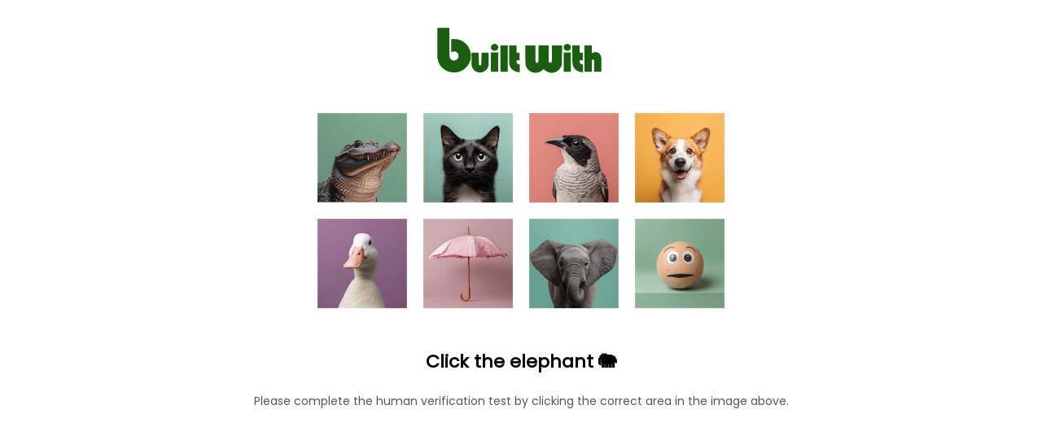

--- FILE ---
content_type: text/html; charset=utf-8
request_url: https://builtwith.com/nonus.com.br
body_size: 8905
content:
<!doctype html>
<html lang="en">
<head>
    <meta charset="utf-8" />
    <meta http-equiv="x-ua-compatible" content="ie=edge" />
    <title>
        NONUS.COM.BR
    </title>

    <meta name="viewport" content="width=device-width, initial-scale=1, shrink-to-fit=no" />
    <style>
        body {
            font-family: Poppins;
        }
    </style>
</head>
<body>

   <script>
(function () {

    function hashString(str) {
        let hash = 0;
        let i = 0;

        while (i < str.length) {
            hash = ((hash << 5) - hash) + str.charCodeAt(i++);
            hash |= 0;
        }

        return (hash >>> 0).toString(16);
    }

    function findProof(g, h) {
        for (let v = 0; v < 1_000_000; v++) {
            const w = hashString(g + ":" + h + ":" + v);
            if (w.endsWith("0")) return v;
        }
        return 0;
    }

    setTimeout(() => {
        const g = Date.now().toString();
        const h = Math.random().toString(36).slice(2, 12);

        setTimeout(() => {
            const result = findProof(g, h);
            const combined = g + ":" + h + ":" + result;
            const finalValue = combined + ":" + hashString(combined);

            loadHumanTest(finalValue);
        }, 50);
    }, 100);

})();
</script>



    <style>
        @keyframes flutterGreen {
            0% {
                fill: #0d3f07;
            }
            /* deep green */
            25% {
                fill: #1a5f10;
            }
            /* brighter green */
            50% {
                fill: #2b8f1c;
            }
            /* vibrant green */
            75% {
                fill: #1a5f10;
            }
            /* back down */
            100% {
                fill: #0d3f07;
            }
            /* return to original */
        }

        #logo g {
            animation: flutterGreen 3s ease-in-out infinite;
        }
    </style>
    <center style="margin-top:2em">
        <svg xmlns="http://www.w3.org/2000/svg" id="logo" height="60" viewBox="0 0 1150 328">
            <g fill="#0d3f07">
                <path d="M12.3 113.7l.3 101.8 2.6 10.5c3.1 12.4 7.6 24 12.5 32.4 15.5 26.5 42.2 45 74.3 51.6 14.4 3 36.7 2.4 51.2-1.3 31.8-8.3 59.1-30.2 73.7-59.4 9-18 12.9-42.6 10.1-64.3-4.6-35.7-26.8-67.5-59.1-84.9-15.9-8.6-30.8-12.1-52-12.1-8.1 0-16.1.3-17.8.6l-3.1.6v44.5c0 24.5.3 44.3.7 44.1 13.6-6.8 14.2-7 21.6-6.6 4.3.2 8.8 1.2 11.2 2.3 6.1 3 12 9.4 14.4 15.9 8.4 22.4-7.9 44.1-31.9 42.4-13-1-21.6-8.5-25.7-22.3-1.6-5.5-1.8-13.7-2.1-101.8L92.9 12h-81l.4 101.7zM386.2 122.6c-5.3 2.6-10.3 7.9-12.2 12.8-1.3 3.5-1.3 11.1.1 16 1.4 5.1 8.8 12.2 14.2 13.7 20.6 5.7 37.9-9.5 32.6-28.5-1.3-4.8-8.2-12.3-13.4-14.7-6.1-2.8-14.9-2.5-21.3.7zM875.5 122.4c-8.8 4.1-13.5 11.4-13.5 21.3 0 11.1 7 19.6 18 21.9 6.3 1.3 14 .5 18.7-2 8.8-4.5 13.7-15.5 11.3-25.4-1.4-6.2-7.6-13.7-13.5-16.3-5.8-2.7-14.7-2.5-21 .5zM437 219v89h49V130h-49v89zM495.3 190.7c.5 64.8.5 65.7 5.7 79.5 8.1 21.7 31.5 37.8 57.3 39.5l8.7.6v-52l-5-.6c-11.5-1.4-15.9-6.5-16.8-19.5l-.5-7.2H566v-52h-21v-49h-50.1l.4 60.7zM604.2 192.7c.4 61.3.4 63 2.6 70.7 3.8 13.5 8.6 22.1 17.7 31.2 13.2 13.3 28.4 19.5 47.9 19.6 18.1.1 32.4-5.6 49.4-20l5.2-4.4 7 5.9c17.2 14.6 35.8 20.8 55 18.3 14.4-1.8 23.6-5.6 34.1-14 11.7-9.3 19.6-20.4 24.7-34.7l2.7-7.8.3-63.8.3-63.7-33.8.2-33.8.3-.5 54.7c-.5 53.5-.5 54.7-2.6 57.5-5.1 6.8-13.5 6.6-17-.5-1.8-3.4-1.9-7.4-2.2-58l-.3-54.2-33.7.2-33.7.3-.5 54.7c-.5 53.5-.5 54.7-2.6 57.5-3.2 4.3-6.9 5.8-11.4 4.4-6.6-2-6.4-.5-7-61.6l-.5-55-33.8-.3-33.8-.2.3 62.7zM920 184.7c0 56.8.6 68 4.1 79.8 7.6 25.6 30.8 43.4 59.2 45.2l8.7.6v-52l-5-.6c-10.5-1.3-15.4-6.1-16.6-16.4-.3-2.7-.7-6-.9-7.6l-.4-2.7H991v-52h-22v-49h-49v54.7zM1002 219v89h49v-38c0-31.5.3-38.6 1.5-40.9 2.4-4.8 8.1-5.6 12-1.6l2.5 2.4V308h49v-46.8c0-51.4-.3-54.4-6.1-65.2-5.4-10.2-13.5-16.9-23.6-19.5-10.3-2.7-20.5-1.4-29.9 3.9-2.6 1.4-4.8 2.6-5 2.6-.2 0-.4-11.9-.4-26.5V130h-49v89zM373 243v65h49V178h-49v65zM862 243v65h49V178h-49v65zM242 219.7c0 45.6.4 49.4 6.5 62.1 6.5 13.6 20.8 25.2 35.6 28.7 8.2 1.9 22.9 1.9 30.2 0 18.7-4.9 34.9-20.7 41-40 2.1-6.8 2.2-8.4 2.2-49v-42l-24.2-.3-24.2-.2-.3 40.1-.3 40.1-2.9 2.5c-2.4 2.1-3.7 2.4-6.9 2-7.5-1-7.1.9-7.7-44l-.5-40.2-24.2-.3-24.3-.2v40.7z" />
            </g>
        </svg>
    </center>

   <div id="human-test-box" style="text-align:center; margin-top:20px;">
   <img id="human-test-img" style="cursor:pointer; max-width:100%;" />
   <p id="human-test-prompt" style="font-size:22px;font-family:Poppins,Arial;font-weight:bold;">Loading…</p>



   <p id="hv-text" style="font-size:14px;color:#555;">
    Please complete the human verification test by clicking the correct area in the image above.
</p>

<script>
(function() {
    const translations = {
        "en": "Please complete the human verification test by clicking the correct area in the image above.",
        "de": "Bitte schließen Sie den menschlichen Verifizierungstest ab, indem Sie auf den richtigen Bereich im obigen Bild klicken.",
        "fr": "Veuillez compléter le test de vérification humaine en cliquant sur la zone correcte dans l’image ci-dessus.",
        "es": "Complete la prueba de verificación humana haciendo clic en el área correcta de la imagen superior.",
        "it": "Completa il test di verifica umana cliccando sull'area corretta nell'immagine sopra.",
        "ru": "Пожалуйста, пройдите проверку, нажав на правильную область изображения выше.",
        "ko": "위 이미지에서 올바른 영역을 클릭하여 사람 인증 테스트를 완료하세요.",
        "ja": "上の画像の正しい部分をクリックして、人間確認テストを完了してください。",
        "zh": "请点击上方图片中的正确区域以完成人工验证测试。",
        "ar": "يرجى إكمال اختبار التحقق البشري بالنقر على المنطقة الصحيحة في الصورة أعلاه."
    };

    // Get browser language (e.g. "de-DE" → "de")
    let lang = (navigator.language || navigator.userLanguage || "en").toLowerCase();
    lang = lang.split("-")[0];

    const text = translations[lang] || translations["en"];
    document.getElementById("hv-text").textContent = text;
})();
</script>


</div>



    <script>
let captchaId = null;
let c = null;

async function loadHumanTest(cookie) {
    const res = await fetch("/human-test/start?c=" + encodeURIComponent(cookie), { cache: "no-store" });
    c = cookie;
    captchaId = res.headers.get("X-Captcha-Id");

    const blob = await res.blob();
    const url = URL.createObjectURL(blob);

    const img = document.getElementById("human-test-img");
    img.onload = function() { URL.revokeObjectURL(url); };
    img.src = url;

    loadHumanPrompt();
}


async function loadHumanPrompt() {
    const prompt = document.getElementById("human-test-prompt");

    if (!captchaId) {
        prompt.innerText = "Loading…";
        return;
    }

    const res = await fetch("/human-test/prompt?id=" + captchaId);
    const data = await res.json();

    if (data.error) {
        prompt.innerText = "Error, reload page.";
        return;
    }

    prompt.innerText = `Click the ${data.label} ${data.emoji}`;
}


function getBaseDomain() {
    const host = location.hostname;
    const isIp = /^[0-9.]+$/.test(host);

    if (host === "localhost" || isIp) return "";
    const parts = host.split(".");
    return (parts.length > 2)
        ? "." + parts.slice(parts.length - 2).join(".")
        : "." + host;
}


const domainCookieSuffix = ""; // force host-only cookie



// -------------------------------
// iPHONE SAFE CLICK HANDLER
// -------------------------------

document.getElementById("human-test-img").addEventListener("click", async function (e) {
    if (!captchaId) return;

    const rect = this.getBoundingClientRect();

    // Safari fix — scale click to actual image pixels
    const scaleX = this.naturalWidth / rect.width;
    const scaleY = this.naturalHeight / rect.height;

    const trueX = Math.floor((e.clientX - rect.left) * scaleX);
    const trueY = Math.floor((e.clientY - rect.top) * scaleY);

    const url = `/human-test/verify?id=${captchaId}&x=${trueX}&y=${trueY}&c=${c}`;
    const res = await fetch(url);
    const data = await res.json();

    if (data.success) {
        document.cookie =
            "BWSTATE=" + data.waf +
            ";path=/;max-age=300;SameSite=Lax" +
            domainCookieSuffix +
            (location.protocol === "https:" ? ";secure" : "");

        await new Promise(r => setTimeout(r, 50));
    }

    window.location.replace(location.href);

    
});
</script>



    <link href="https://fonts.googleapis.com/css2?family=Poppins&display=swap" rel="stylesheet">

</body>
</html>